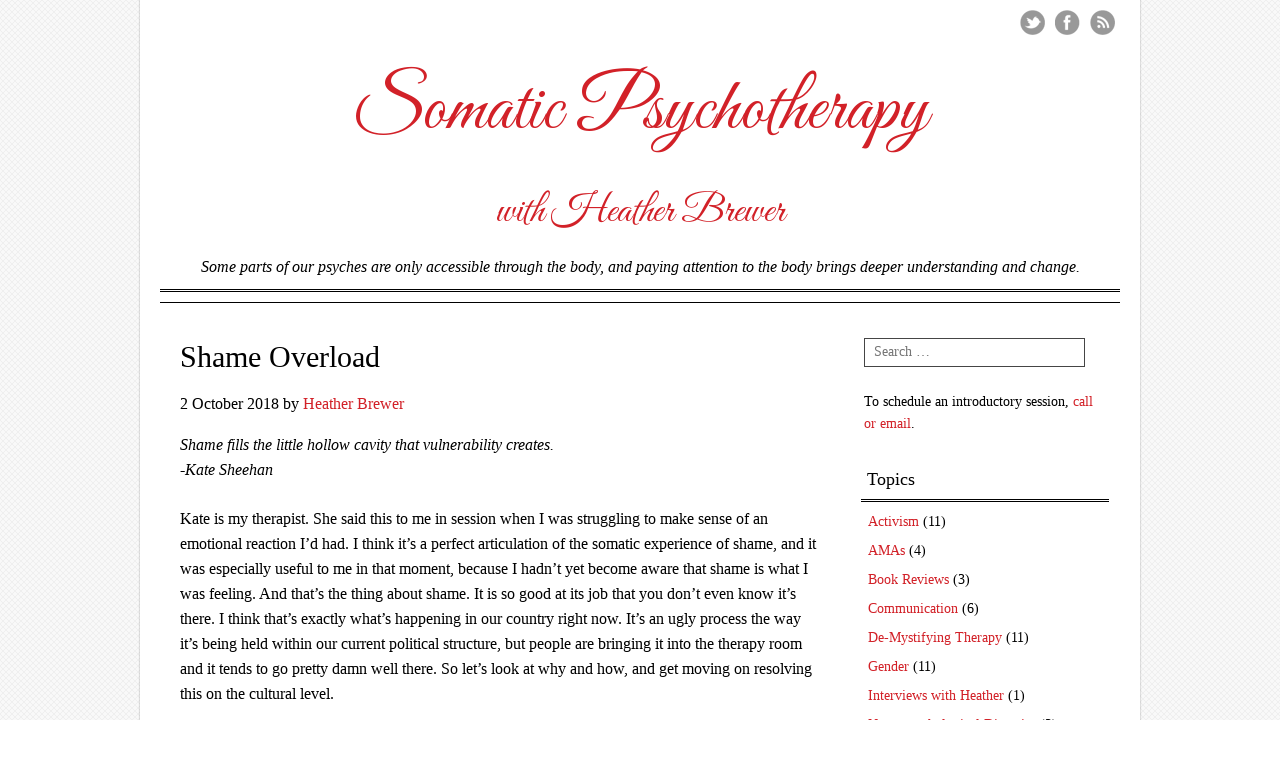

--- FILE ---
content_type: text/html; charset=UTF-8
request_url: https://heatherbrewermft.com/blog/?p=1267
body_size: 37462
content:
<!DOCTYPE html>
<html lang="en-US">
<head>
<meta charset="UTF-8" />
<meta name="viewport" content="width=device-width, user-scalable=no, initial-scale=1.0, minimum-scale=1.0, maximum-scale=1.0">
<meta property="og:image" content="http://heatherbrewermft.com/heather_logo.png" />
<title>Shame Overload | Somatic Psychotherapy</title>
<link rel="profile" href="http://gmpg.org/xfn/11" />
<link rel="pingback" href="https://heatherbrewermft.com/blog/xmlrpc.php" />
<!--[if lt IE 9]>
<script src="https://heatherbrewermft.com/blog/wp-content/themes/mon-cahier/js/html5.js" type="text/javascript"></script>
<![endif]-->

<link rel='dns-prefetch' href='//fonts.googleapis.com' />
<link rel='dns-prefetch' href='//s.w.org' />
<link rel="alternate" type="application/rss+xml" title="Somatic Psychotherapy &raquo; Feed" href="https://heatherbrewermft.com/blog/?feed=rss2" />
<link rel="alternate" type="application/rss+xml" title="Somatic Psychotherapy &raquo; Comments Feed" href="https://heatherbrewermft.com/blog/?feed=comments-rss2" />
<link rel="alternate" type="application/rss+xml" title="Somatic Psychotherapy &raquo; Shame Overload Comments Feed" href="https://heatherbrewermft.com/blog/?feed=rss2&#038;p=1267" />
		<script type="text/javascript">
			window._wpemojiSettings = {"baseUrl":"https:\/\/s.w.org\/images\/core\/emoji\/12.0.0-1\/72x72\/","ext":".png","svgUrl":"https:\/\/s.w.org\/images\/core\/emoji\/12.0.0-1\/svg\/","svgExt":".svg","source":{"concatemoji":"https:\/\/heatherbrewermft.com\/blog\/wp-includes\/js\/wp-emoji-release.min.js?ver=5.3.2"}};
			!function(e,a,t){var r,n,o,i,p=a.createElement("canvas"),s=p.getContext&&p.getContext("2d");function c(e,t){var a=String.fromCharCode;s.clearRect(0,0,p.width,p.height),s.fillText(a.apply(this,e),0,0);var r=p.toDataURL();return s.clearRect(0,0,p.width,p.height),s.fillText(a.apply(this,t),0,0),r===p.toDataURL()}function l(e){if(!s||!s.fillText)return!1;switch(s.textBaseline="top",s.font="600 32px Arial",e){case"flag":return!c([127987,65039,8205,9895,65039],[127987,65039,8203,9895,65039])&&(!c([55356,56826,55356,56819],[55356,56826,8203,55356,56819])&&!c([55356,57332,56128,56423,56128,56418,56128,56421,56128,56430,56128,56423,56128,56447],[55356,57332,8203,56128,56423,8203,56128,56418,8203,56128,56421,8203,56128,56430,8203,56128,56423,8203,56128,56447]));case"emoji":return!c([55357,56424,55356,57342,8205,55358,56605,8205,55357,56424,55356,57340],[55357,56424,55356,57342,8203,55358,56605,8203,55357,56424,55356,57340])}return!1}function d(e){var t=a.createElement("script");t.src=e,t.defer=t.type="text/javascript",a.getElementsByTagName("head")[0].appendChild(t)}for(i=Array("flag","emoji"),t.supports={everything:!0,everythingExceptFlag:!0},o=0;o<i.length;o++)t.supports[i[o]]=l(i[o]),t.supports.everything=t.supports.everything&&t.supports[i[o]],"flag"!==i[o]&&(t.supports.everythingExceptFlag=t.supports.everythingExceptFlag&&t.supports[i[o]]);t.supports.everythingExceptFlag=t.supports.everythingExceptFlag&&!t.supports.flag,t.DOMReady=!1,t.readyCallback=function(){t.DOMReady=!0},t.supports.everything||(n=function(){t.readyCallback()},a.addEventListener?(a.addEventListener("DOMContentLoaded",n,!1),e.addEventListener("load",n,!1)):(e.attachEvent("onload",n),a.attachEvent("onreadystatechange",function(){"complete"===a.readyState&&t.readyCallback()})),(r=t.source||{}).concatemoji?d(r.concatemoji):r.wpemoji&&r.twemoji&&(d(r.twemoji),d(r.wpemoji)))}(window,document,window._wpemojiSettings);
		</script>
		<style type="text/css">
img.wp-smiley,
img.emoji {
	display: inline !important;
	border: none !important;
	box-shadow: none !important;
	height: 1em !important;
	width: 1em !important;
	margin: 0 .07em !important;
	vertical-align: -0.1em !important;
	background: none !important;
	padding: 0 !important;
}
</style>
	<link rel='stylesheet' id='wp-block-library-css'  href='https://heatherbrewermft.com/blog/wp-includes/css/dist/block-library/style.min.css?ver=5.3.2' type='text/css' media='all' />
<link rel='stylesheet' id='style-css'  href='https://heatherbrewermft.com/blog/wp-content/themes/mon-cahier/style.css?ver=5.3.2' type='text/css' media='all' />
<link rel='stylesheet' id='googleFonts-css'  href='https://fonts.googleapis.com/css?family=Cutive%7CReenie+Beanie%7CGreat+Vibes&#038;ver=5.3.2' type='text/css' media='all' />
<script type='text/javascript' src='https://heatherbrewermft.com/blog/wp-includes/js/jquery/jquery.js?ver=1.12.4-wp'></script>
<script type='text/javascript' src='https://heatherbrewermft.com/blog/wp-includes/js/jquery/jquery-migrate.min.js?ver=1.4.1'></script>
<link rel='https://api.w.org/' href='https://heatherbrewermft.com/blog/index.php?rest_route=/' />
<link rel="EditURI" type="application/rsd+xml" title="RSD" href="https://heatherbrewermft.com/blog/xmlrpc.php?rsd" />
<link rel="wlwmanifest" type="application/wlwmanifest+xml" href="https://heatherbrewermft.com/blog/wp-includes/wlwmanifest.xml" /> 
<link rel='prev' title='Jordan Hardin on &#8220;Sacred Masculinity&#8221;' href='https://heatherbrewermft.com/blog/?p=1061' />
<link rel='next' title='Feminist Lessons from &#8220;The Craft&#8221;' href='https://heatherbrewermft.com/blog/?p=884' />
<meta name="generator" content="WordPress 5.3.2" />
<link rel="canonical" href="https://heatherbrewermft.com/blog/?p=1267" />
<link rel='shortlink' href='https://heatherbrewermft.com/blog/?p=1267' />
<link rel="alternate" type="application/json+oembed" href="https://heatherbrewermft.com/blog/index.php?rest_route=%2Foembed%2F1.0%2Fembed&#038;url=https%3A%2F%2Fheatherbrewermft.com%2Fblog%2F%3Fp%3D1267" />
<link rel="alternate" type="text/xml+oembed" href="https://heatherbrewermft.com/blog/index.php?rest_route=%2Foembed%2F1.0%2Fembed&#038;url=https%3A%2F%2Fheatherbrewermft.com%2Fblog%2F%3Fp%3D1267&#038;format=xml" />
<link rel="stylesheet" type="text/css" href="https://heatherbrewermft.com/blog/wp-content/plugins/wp-recaptcha/recaptcha.css" />		<style>
			a {color: }
			a:hover {color: }
		</style>		
	<style type="text/css" id="custom-background-css">
body.custom-background { background-image: url("https://heatherbrewermft.com/blog/wp-content/themes/mon-cahier/images/grid.png"); background-position: left top; background-size: auto; background-repeat: repeat; background-attachment: scroll; }
</style>
	</head>

<body class="post-template-default single single-post postid-1267 single-format-standard custom-background">
<div id="page" class="hfeed site">
		<header id="masthead" class="site-header" role="banner">
		<hgroup class="site-intro">
			<h1 class="site-title"><a href="https://heatherbrewermft.com/blog/" title="Somatic Psychotherapy" rel="home">Somatic Psychotherapy</a></h1>
			<h2 class="site-subtitle">with Heather Brewer</h2>
			<h2 class="site-description">Some parts of our psyches are only accessible through the body, and paying attention to the body brings deeper understanding and change.</h2>
		</hgroup>
		
		<!-- if there's a header image, let's display it here -->

		
		<nav role="navigation" class="site-navigation main-navigation">
			<h1 class="assistive-text">Topics &#9776</h1>
			<div class="assistive-text skip-link"><a href="#content" title="Skip to content">Skip to content</a></div>
			<div class="menu-topics-container"><ul id="menu-topics" class="menu"><li id="menu-item-905" class="menu-item menu-item-type-taxonomy menu-item-object-category current-post-ancestor current-menu-parent current-post-parent menu-item-905"><a href="https://heatherbrewermft.com/blog/?cat=195">Activism</a></li>
<li id="menu-item-906" class="menu-item menu-item-type-taxonomy menu-item-object-category menu-item-906"><a href="https://heatherbrewermft.com/blog/?cat=153">AMAs</a></li>
<li id="menu-item-908" class="menu-item menu-item-type-taxonomy menu-item-object-category menu-item-908"><a href="https://heatherbrewermft.com/blog/?cat=72">Book Reviews</a></li>
<li id="menu-item-909" class="menu-item menu-item-type-taxonomy menu-item-object-category menu-item-909"><a href="https://heatherbrewermft.com/blog/?cat=237">Communication</a></li>
<li id="menu-item-910" class="menu-item menu-item-type-taxonomy menu-item-object-category menu-item-910"><a href="https://heatherbrewermft.com/blog/?cat=71">Gender</a></li>
<li id="menu-item-912" class="menu-item menu-item-type-taxonomy menu-item-object-category menu-item-912"><a href="https://heatherbrewermft.com/blog/?cat=194">Neuropsychological Diversity</a></li>
<li id="menu-item-915" class="menu-item menu-item-type-taxonomy menu-item-object-category menu-item-915"><a href="https://heatherbrewermft.com/blog/?cat=135">Resources for Therapists</a></li>
<li id="menu-item-916" class="menu-item menu-item-type-taxonomy menu-item-object-category menu-item-916"><a href="https://heatherbrewermft.com/blog/?cat=70">Sex</a></li>
<li id="menu-item-918" class="menu-item menu-item-type-taxonomy menu-item-object-category menu-item-918"><a href="https://heatherbrewermft.com/blog/?cat=154">Sexual Diversity Interviews</a></li>
<li id="menu-item-920" class="menu-item menu-item-type-taxonomy menu-item-object-category menu-item-920"><a href="https://heatherbrewermft.com/blog/?cat=73">Science and Research</a></li>
<li id="menu-item-922" class="menu-item menu-item-type-taxonomy menu-item-object-category current-post-ancestor current-menu-parent current-post-parent menu-item-922"><a href="https://heatherbrewermft.com/blog/?cat=136">Therapy in the Media</a></li>
<li id="menu-item-923" class="menu-item menu-item-type-taxonomy menu-item-object-category menu-item-923"><a href="https://heatherbrewermft.com/blog/?cat=1">Uncategorized</a></li>
</ul></div>		</nav>
		
	 
	 <ul class="social-media">
							<li><a href="https://twitter.com/heatherbrewerma" class="twitter">Twitter</a></li>
			
							<li><a href="https://www.facebook.com/Heather-Brewer-MA-269052636499993/" class="facebook">Facebook</a></li>
						
						
						
						
						
			
						
						
						
						
						
			
							<li><a href="https://heatherbrewermft.com/blog/?feed=rss2" class="rss">RSS Feed</a></li>
					</ul><!-- #social-icons-->
				
	</header><!-- #masthead .site-header -->

	<div id="main">

		<div id="primary" class="site-content">
			<div id="content" role="main">

			
				
<article id="post-1267" class="post-1267 post type-post status-publish format-standard hentry category-activism category-de-mystifying-therapy category-therapy-in-the-media tag-audre-lorde tag-brene-brown tag-emotional-safety tag-guilt-and-shame tag-james-baldwin tag-mental-health tag-mental-health-awareness tag-mental-health-literacy tag-metoo tag-metoo-movement tag-patriarchy tag-psychotherapy tag-rape tag-rape-culture tag-resources-for-survivors tag-sexual-abuse tag-sexual-assault tag-sexual-healthy tag-sexual-issues tag-sexual-problems tag-shame tag-survivors tag-taboo tag-taboos tag-therapy tag-vulnerability">
	<header class="entry-header">
		
					<h1 class="entry-title">Shame Overload</h1>
				
		<div class="entrymeta">
			<time class="entry-date updated" datetime="2018-10-02T03:24:47-07:00" pubdate>2 October 2018</time><span class="byline"> by <span class="author vcard"><a class="url fn n" href="https://heatherbrewermft.com/blog/?author=1" title="View all posts by Heather Brewer" rel="author">Heather Brewer</a></span></span>		</div><!-- .entry-meta -->
	</header><!-- .entry-header -->

	<div class="entry-content">
		<p><em>Shame fills the little hollow cavity that vulnerability creates.</em><br />
<em> -Kate Sheehan</em></p>
<p>Kate is my therapist. She said this to me in session when I was struggling to make sense of an emotional reaction I&#8217;d had. I think it&#8217;s a perfect articulation of the somatic experience of shame, and it was especially useful to me in that moment, because I hadn&#8217;t yet become aware that shame is what I was feeling. And that&#8217;s the thing about shame. It is so good at its job that you don&#8217;t even know it&#8217;s there. I think that&#8217;s exactly what&#8217;s happening in our country right now. It&#8217;s an ugly process the way it&#8217;s being held within our current political structure, but people are bringing it into the therapy room and it tends to go pretty damn well there. So let&#8217;s look at why and how, and get moving on resolving this on the cultural level.</p>
<p>Let&#8217;s begin by giving shame a face so that we can keep our eyes right on it, which is what shame both hates and needs. Shame is extreme discomfort caused by the feeling of not being ok with oneself. This discomfort stems from a chasm between how a person is seeing themselves or believing themselves to be seen, and how they believe they are supposed to be according to their own standards or societal ones. I often go to the words of Brené Brown for guidance here, and her distinction between guilt and shame is particularly handy: where guilt is &#8220;I did something bad,&#8221; shame is, &#8220;I am bad.&#8221; Somatically-speaking, it is the desire to hide when feeling more than a tolerable amount of discomfort with being seen. When we feel shame, we are often motivated to hide at any cost- sometimes literally, sometimes behind thoughts and words. Most painful and most insidious is that shame can be so good at getting us to hide that we will sometimes hide from ourselves. Typing #metoo into the town hall that is social media has been a way to bring ourselves back out into the light, and into the light we are bringing the shame that forced us into darkness. That affords us an incredible opportunity to face and dispel toxicity. But the gravity around shame is strong.</p>
<p>Allow me to disclaim right here that this article does not contain anything graphic, but I am going to discuss various aspects of sexual trauma and that alone can evoke difficult sensations and emotions. Please go slow in reading, and use your intuition to take care of yourself in what ever way you might need. What I&#8217;ll be focused on here is the role shame is playing within the #MeToo Movement and how to manage shame outside of the therapy setting, because we are struggling like crazy with resolving our collective experience of it. And thank goodness, because we are long, long overdue.</p>
<p>Brown writes that &#8220;shame gets it power from being unspeakable.&#8221; I would bet that that&#8217;s hugely why it&#8217;s taken us so long to begin to look at these topics that evoke so much shame, and why we&#8217;re having such a wretched time with it. Working with shame means regularly walking the line between tolerability and traumatization. That is exactly why trauma work requires a trained and practiced professional. And yet here we are having to work it out within our social-political structure.</p>
<p>So let&#8217;s get into what shame needs. In the therapeutic setting, shame surfaces the most often around intimacy and sexuality, and especially around sexual or physical trauma. This is because the body and its contact with others is the most potent medium through which we experience ourselves and the world. When these experiences go poorly, especially if they go poorly many times and/or are traumatic enough, shame begins to take up space within them. If we are quite young when these difficult or traumatic experiences happen, shame is particularly likely to rush in as a way to protect us. It is, in fact, a penultimate resort- the last stop before dissociating entirely. Sometimes it simply becomes a launching pad into exactly that. We can&#8217;t avoid feeling, but we can avoid feeling what we&#8217;re feeling. It&#8217;s a brilliant mechanism when we have nothing else at our disposal, and the protective part is something to keep. The work is in replacing shame with other forms of protection, so that feeling can become safe again.</p>
<p>In somatic work, we work directly with the experience of being seen in the literal sense. When in the therapy space a client and I are onto shame and its sneaky little game, we begin to look at the nature of our eye contact, at how much space is between us in the room, whether I&#8217;m facing them directly or I&#8217;m at an angle, what sort of physical contact might be helpful, if any- all these ways in which we can contact each other in the room. What we&#8217;re doing is finding out together what&#8217;s needed in order to have safe, comfortable, authentic connection, which is the antidote to shame. From there we continue to practice listening and responding to the body as we work to stay in contact with ourselves and each other.</p>
<p>Let&#8217;s deepen this a bit further with an example of how shame typically shows up around sexuality, since it&#8217;s sexual content we&#8217;re dealing with in our cultural struggle right now. In the therapy room, the experience usually goes something like this: a person realizes that naming something sexual is necessary within what we&#8217;re exploring (that is in itself a feat to be celebrated since shame will keep us quiet for a long time). This might be a fantasy or desire, a masturbatory habit, a frightening encounter, or even just a casual remark with sexual content. Even if there&#8217;s conscious awareness of how it could help, the disclosure might be followed by sensations of shame. Shame needs no invitation from us. So a person might begin to feel things like: a sinking sensation, pressure in the chest, closing one&#8217;s eyes, covering the face, feeling cold, feeling numb, feeling floaty or fuzzy, feeling confused. These sensations overlap heavily with the symptoms of dissociation, and that makes sense, right? Shame is about hiding, and dissociating is a very effective way to hide by hiding from what you&#8217;re feeling. For that same reason, anger has a high chance of surfacing in this space. It will sometimes surface when shame is being evoked, and sometimes it will rush in to replace the experience of shame after it&#8217;s begun to be felt. Feeling angry is especially common for people who were raised not to show any vulnerability. They don&#8217;t know what to do the feeling when it surfaces, so they feel angry at whoever or whatever made them aware of feeling it. I find it really helpful to know how common this is, because it helps me to respond appropriately. Let&#8217;s spend another moment on that.</p>
<p>One of the aspects of shame that seems to me to be the least understood is that it will surface entirely on its own. It doesn&#8217;t need to be drawn out or added to. Because it&#8217;s a protective mechanism of the autonomic nervous system, it pops up automatically. So what&#8217;s needed most for the experience of shame to become useful is for it to be safe to become vulnerable. I like to think of shame, and guilt too, like an alarm bell; it lets us know that there&#8217;s something to pay attention to. The struggle almost always comes in the response. We have to know how to pay the right sort of attention to shame to create a proper holding environment for resolving what ever is being highlighted by the shame. This is exactly what makes it so incredible when a person who has been a victim of sexual violence is able to speak up for themselves despite a high likelihood of being shamed. They are doing for themselves in that moment something that very few of us can do: create the space to be vulnerable, open up our chests, and keep them open by shrouding them with respect, kindness, and acceptance as we are pummeled with anything but.</p>
<p>I wanted to get this piece of writing out and into your inboxes and feeds, so I&#8217;m publishing it in its current form. I keep starting into other components of this dynamic we have around shame, but it&#8217;s getting too big for one article. I know what that drive is in me, which also motivates me to stop here for now: I want to help you create a safe holding space for yourself right this very moment, so that you can get on with the beautiful experience of being free to feel. But shame can&#8217;t be rushed out the door too quickly, or it comes back louder. The work is only done well at a steady pace. So I&#8217;ll keep at it and give you more pieces as soon as I am able to paint them, but I&#8217;ll leave you with the name of one particular portrait.</p>
<p>It is incredibly important to this process that we end the stigma around mental health, which contributes to the perpetuation of a hierarchical structure. Right now we&#8217;re working with an especially ugly version of patriarchy, but any hierarchical structure is problematic unless (or probably even if) we know how to be truly fair with anyone who we encounter. And this is not to diminish the agonizingly harmful effects of Patriarchy in itself; the problem is cyclical. Patriarchy perpetuates mental illness and the failure to address mental illness serves to maintain Patriarchal structures. If you want to dive further into understanding this in its complexity, I highly recommend the writing of James Baldwin, Audre Lorde, and Laurie Penny. They will show you how necessary it is to understand not just basic but complex principles of psychology and sociology. Low emotional intelligence is a severe hindrance to critical thinking. I happen to believe that emotional intelligence should be a core curriculum subject beginning in the first grade. Naturally there are many people out there teaching children how to notice and make use of their sensations and emotions. Yet what we&#8217;re seeing right now is in part an effect of a collectively low ability to address our intrapsychic worlds, so we know that we have to keep working at this. It&#8217;s a skill that needs to be more widespread and practiced far earlier in life, so as you move back out into the world after reading this, know that you can have an immediate, steady impact on all of this by being a proponent of mental health literacy.</p>
			</div><!-- .entry-content -->
	<footer class="entry-meta">
		<p>
						<span class="cat-links">
				Posted in:  <a href="https://heatherbrewermft.com/blog/?cat=195" rel="category">Activism</a>, <a href="https://heatherbrewermft.com/blog/?cat=409" rel="category">De-Mystifying Therapy</a>, <a href="https://heatherbrewermft.com/blog/?cat=136" rel="category">Therapy in the Media</a>			</span>
			<span class="sep"> | </span>
			
						<span class="tag-links">
				Tagged: <a href="https://heatherbrewermft.com/blog/?tag=audre-lorde" rel="tag">audre lorde</a>, <a href="https://heatherbrewermft.com/blog/?tag=brene-brown" rel="tag">brene brown</a>, <a href="https://heatherbrewermft.com/blog/?tag=emotional-safety" rel="tag">emotional safety</a>, <a href="https://heatherbrewermft.com/blog/?tag=guilt-and-shame" rel="tag">guilt and shame</a>, <a href="https://heatherbrewermft.com/blog/?tag=james-baldwin" rel="tag">james baldwin</a>, <a href="https://heatherbrewermft.com/blog/?tag=mental-health" rel="tag">mental health</a>, <a href="https://heatherbrewermft.com/blog/?tag=mental-health-awareness" rel="tag">mental health awareness</a>, <a href="https://heatherbrewermft.com/blog/?tag=mental-health-literacy" rel="tag">mental health literacy</a>, <a href="https://heatherbrewermft.com/blog/?tag=metoo" rel="tag">metoo</a>, <a href="https://heatherbrewermft.com/blog/?tag=metoo-movement" rel="tag">metoo movement</a>, <a href="https://heatherbrewermft.com/blog/?tag=patriarchy" rel="tag">patriarchy</a>, <a href="https://heatherbrewermft.com/blog/?tag=psychotherapy" rel="tag">psychotherapy</a>, <a href="https://heatherbrewermft.com/blog/?tag=rape" rel="tag">rape</a>, <a href="https://heatherbrewermft.com/blog/?tag=rape-culture" rel="tag">rape culture</a>, <a href="https://heatherbrewermft.com/blog/?tag=resources-for-survivors" rel="tag">resources for survivors</a>, <a href="https://heatherbrewermft.com/blog/?tag=sexual-abuse" rel="tag">sexual abuse</a>, <a href="https://heatherbrewermft.com/blog/?tag=sexual-assault" rel="tag">sexual assault</a>, <a href="https://heatherbrewermft.com/blog/?tag=sexual-healthy" rel="tag">sexual healthy</a>, <a href="https://heatherbrewermft.com/blog/?tag=sexual-issues" rel="tag">sexual issues</a>, <a href="https://heatherbrewermft.com/blog/?tag=sexual-problems" rel="tag">sexual problems</a>, <a href="https://heatherbrewermft.com/blog/?tag=shame" rel="tag">shame</a>, <a href="https://heatherbrewermft.com/blog/?tag=survivors" rel="tag">survivors</a>, <a href="https://heatherbrewermft.com/blog/?tag=taboo" rel="tag">taboo</a>, <a href="https://heatherbrewermft.com/blog/?tag=taboos" rel="tag">taboos</a>, <a href="https://heatherbrewermft.com/blog/?tag=therapy" rel="tag">therapy</a>, <a href="https://heatherbrewermft.com/blog/?tag=vulnerability" rel="tag">vulnerability</a>			</span>
			
				</p>
	</footer><!-- #entry-meta -->

</article><!-- #post-1267 -->
					<nav role="navigation" id="nav-below" class="site-navigation post-navigation">
		<h1 class="assistive-text">Post navigation</h1>

	
		<div class="nav-previous"><a href="https://heatherbrewermft.com/blog/?p=1061" rel="prev"><span class="meta-nav">&larr;</span> Jordan Hardin on &#8220;Sacred Masculinity&#8221;</a></div>		<div class="nav-next"><a href="https://heatherbrewermft.com/blog/?p=884" rel="next">Feminist Lessons from &#8220;The Craft&#8221; <span class="meta-nav">&rarr;</span></a></div>
	
	</nav><!-- #nav-below -->
	
					<div id="comments" class="comments-area">
	
	
	
	
		<div id="respond" class="comment-respond">
		<h3 id="reply-title" class="comment-reply-title">Leave a Reply <small><a rel="nofollow" id="cancel-comment-reply-link" href="/blog/?p=1267#respond" style="display:none;">Cancel reply</a></small></h3><form action="https://heatherbrewermft.com/blog/wp-comments-post.php" method="post" id="commentform" class="comment-form"><p class="comment-notes"><span id="email-notes">Your email address will not be published.</span> Required fields are marked <span class="required">*</span></p><p class="comment-form-comment"><label for="comment">Comment</label> <textarea id="comment" name="comment" cols="45" rows="8" maxlength="65525" required="required"></textarea></p><p class="comment-form-author"><label for="author">Name <span class="required">*</span></label> <input id="author" name="author" type="text" value="" size="30" maxlength="245" required='required' /></p>
<p class="comment-form-email"><label for="email">Email <span class="required">*</span></label> <input id="email" name="email" type="text" value="" size="30" maxlength="100" aria-describedby="email-notes" required='required' /></p>
<p class="comment-form-url"><label for="url">Website</label> <input id="url" name="url" type="text" value="" size="30" maxlength="200" /></p>
<p class="comment-form-cookies-consent"><input id="wp-comment-cookies-consent" name="wp-comment-cookies-consent" type="checkbox" value="yes" /> <label for="wp-comment-cookies-consent">Save my name, email, and website in this browser for the next time I comment.</label></p>
<p class="form-submit"><input name="submit" type="submit" id="submit" class="submit" value="Post Comment" /> <input type='hidden' name='comment_post_ID' value='1267' id='comment_post_ID' />
<input type='hidden' name='comment_parent' id='comment_parent' value='0' />
</p><p style="display: none;"><input type="hidden" id="akismet_comment_nonce" name="akismet_comment_nonce" value="1dd727fa26" /></p>                <script type='text/javascript'>
                    var RecaptchaOptions = { theme : 'red', lang : 'en' , tabindex : 5 };
                </script><script type="text/javascript" src="https://www.google.com/recaptcha/api/challenge?k=6LfyCMsSAAAAAG5hsyBnl8XKbQBQcsk0ggbafGkU"></script>

	<noscript>
  		<iframe src="https://www.google.com/recaptcha/api/noscript?k=6LfyCMsSAAAAAG5hsyBnl8XKbQBQcsk0ggbafGkU" height="300" width="500" frameborder="0"></iframe><br/>
  		<textarea name="recaptcha_challenge_field" rows="3" cols="40"></textarea>
  		<input type="hidden" name="recaptcha_response_field" value="manual_challenge"/>
	</noscript>                        <div id="recaptcha-submit-btn-area">&nbsp;</div>
                        <noscript>
                         <style type='text/css'>#submit {display:none;}</style>
                         <input name="submit" type="submit" id="submit-alt" tabindex="6" value="Submit Comment"/> 
                        </noscript><p style="display: none;"><input type="hidden" id="ak_js" name="ak_js" value="185"/></p></form>	</div><!-- #respond -->
	
</div><!-- #comments .comments-area -->

			
			</div><!-- #content -->
		</div><!-- #primary .site-content -->

		<div id="secondary" class="widget-area" role="complementary">
						<aside id="search-3" class="widget widget_search">	<form method="get" id="searchform" action="https://heatherbrewermft.com/blog/" role="search">
		<label for="s" class="assistive-text">Search</label>
		<input type="text" class="field" name="s" id="s" placeholder="Search &hellip;" />
		<input type="submit" class="submit" name="submit" id="searchsubmit" value="Search" />
	</form>
</aside><aside id="text-3" class="widget widget_text">			<div class="textwidget">To schedule an introductory session, <a href="http://heatherbrewermft.com/Contact.html" style="color:#d22128; text-decoration:none;">call or email</a>.
</div>
		</aside><aside id="categories-3" class="widget widget_categories"><h1 class="widget-title">Topics</h1>		<ul>
				<li class="cat-item cat-item-195"><a href="https://heatherbrewermft.com/blog/?cat=195">Activism</a> (11)
</li>
	<li class="cat-item cat-item-153"><a href="https://heatherbrewermft.com/blog/?cat=153">AMAs</a> (4)
</li>
	<li class="cat-item cat-item-72"><a href="https://heatherbrewermft.com/blog/?cat=72">Book Reviews</a> (3)
</li>
	<li class="cat-item cat-item-237"><a href="https://heatherbrewermft.com/blog/?cat=237">Communication</a> (6)
</li>
	<li class="cat-item cat-item-409"><a href="https://heatherbrewermft.com/blog/?cat=409">De-Mystifying Therapy</a> (11)
</li>
	<li class="cat-item cat-item-71"><a href="https://heatherbrewermft.com/blog/?cat=71">Gender</a> (11)
</li>
	<li class="cat-item cat-item-411"><a href="https://heatherbrewermft.com/blog/?cat=411">Interviews with Heather</a> (1)
</li>
	<li class="cat-item cat-item-194"><a href="https://heatherbrewermft.com/blog/?cat=194">Neuropsychological Diversity</a> (3)
</li>
	<li class="cat-item cat-item-135"><a href="https://heatherbrewermft.com/blog/?cat=135">Resources for Therapists</a> (8)
</li>
	<li class="cat-item cat-item-410"><a href="https://heatherbrewermft.com/blog/?cat=410">Sacred Masculinity Interviews</a> (9)
</li>
	<li class="cat-item cat-item-73"><a href="https://heatherbrewermft.com/blog/?cat=73">Science and Research</a> (11)
</li>
	<li class="cat-item cat-item-412"><a href="https://heatherbrewermft.com/blog/?cat=412">Self-Care</a> (4)
</li>
	<li class="cat-item cat-item-70"><a href="https://heatherbrewermft.com/blog/?cat=70">Sex</a> (14)
</li>
	<li class="cat-item cat-item-154"><a href="https://heatherbrewermft.com/blog/?cat=154">Sexual Diversity Interviews</a> (5)
</li>
	<li class="cat-item cat-item-136"><a href="https://heatherbrewermft.com/blog/?cat=136">Therapy in the Media</a> (5)
</li>
	<li class="cat-item cat-item-1"><a href="https://heatherbrewermft.com/blog/?cat=1">Uncategorized</a> (1)
</li>
		</ul>
			</aside><aside id="archives-3" class="widget widget_archive"><h1 class="widget-title">Archive</h1>		<ul>
				<li><a href='https://heatherbrewermft.com/blog/?m=202403'>March 2024</a>&nbsp;(1)</li>
	<li><a href='https://heatherbrewermft.com/blog/?m=201903'>March 2019</a>&nbsp;(1)</li>
	<li><a href='https://heatherbrewermft.com/blog/?m=201811'>November 2018</a>&nbsp;(1)</li>
	<li><a href='https://heatherbrewermft.com/blog/?m=201810'>October 2018</a>&nbsp;(2)</li>
	<li><a href='https://heatherbrewermft.com/blog/?m=201808'>August 2018</a>&nbsp;(1)</li>
	<li><a href='https://heatherbrewermft.com/blog/?m=201806'>June 2018</a>&nbsp;(1)</li>
	<li><a href='https://heatherbrewermft.com/blog/?m=201805'>May 2018</a>&nbsp;(1)</li>
	<li><a href='https://heatherbrewermft.com/blog/?m=201804'>April 2018</a>&nbsp;(2)</li>
	<li><a href='https://heatherbrewermft.com/blog/?m=201803'>March 2018</a>&nbsp;(2)</li>
	<li><a href='https://heatherbrewermft.com/blog/?m=201802'>February 2018</a>&nbsp;(2)</li>
	<li><a href='https://heatherbrewermft.com/blog/?m=201801'>January 2018</a>&nbsp;(1)</li>
	<li><a href='https://heatherbrewermft.com/blog/?m=201711'>November 2017</a>&nbsp;(1)</li>
	<li><a href='https://heatherbrewermft.com/blog/?m=201710'>October 2017</a>&nbsp;(1)</li>
	<li><a href='https://heatherbrewermft.com/blog/?m=201708'>August 2017</a>&nbsp;(3)</li>
	<li><a href='https://heatherbrewermft.com/blog/?m=201705'>May 2017</a>&nbsp;(1)</li>
	<li><a href='https://heatherbrewermft.com/blog/?m=201702'>February 2017</a>&nbsp;(1)</li>
	<li><a href='https://heatherbrewermft.com/blog/?m=201611'>November 2016</a>&nbsp;(2)</li>
	<li><a href='https://heatherbrewermft.com/blog/?m=201606'>June 2016</a>&nbsp;(1)</li>
	<li><a href='https://heatherbrewermft.com/blog/?m=201605'>May 2016</a>&nbsp;(2)</li>
	<li><a href='https://heatherbrewermft.com/blog/?m=201602'>February 2016</a>&nbsp;(1)</li>
	<li><a href='https://heatherbrewermft.com/blog/?m=201601'>January 2016</a>&nbsp;(1)</li>
	<li><a href='https://heatherbrewermft.com/blog/?m=201510'>October 2015</a>&nbsp;(1)</li>
	<li><a href='https://heatherbrewermft.com/blog/?m=201509'>September 2015</a>&nbsp;(1)</li>
	<li><a href='https://heatherbrewermft.com/blog/?m=201508'>August 2015</a>&nbsp;(1)</li>
	<li><a href='https://heatherbrewermft.com/blog/?m=201506'>June 2015</a>&nbsp;(1)</li>
	<li><a href='https://heatherbrewermft.com/blog/?m=201505'>May 2015</a>&nbsp;(2)</li>
	<li><a href='https://heatherbrewermft.com/blog/?m=201504'>April 2015</a>&nbsp;(2)</li>
	<li><a href='https://heatherbrewermft.com/blog/?m=201503'>March 2015</a>&nbsp;(2)</li>
	<li><a href='https://heatherbrewermft.com/blog/?m=201502'>February 2015</a>&nbsp;(2)</li>
	<li><a href='https://heatherbrewermft.com/blog/?m=201501'>January 2015</a>&nbsp;(1)</li>
	<li><a href='https://heatherbrewermft.com/blog/?m=201411'>November 2014</a>&nbsp;(2)</li>
	<li><a href='https://heatherbrewermft.com/blog/?m=201410'>October 2014</a>&nbsp;(1)</li>
	<li><a href='https://heatherbrewermft.com/blog/?m=201406'>June 2014</a>&nbsp;(1)</li>
	<li><a href='https://heatherbrewermft.com/blog/?m=201404'>April 2014</a>&nbsp;(2)</li>
	<li><a href='https://heatherbrewermft.com/blog/?m=201403'>March 2014</a>&nbsp;(2)</li>
	<li><a href='https://heatherbrewermft.com/blog/?m=201402'>February 2014</a>&nbsp;(1)</li>
	<li><a href='https://heatherbrewermft.com/blog/?m=201401'>January 2014</a>&nbsp;(5)</li>
	<li><a href='https://heatherbrewermft.com/blog/?m=201311'>November 2013</a>&nbsp;(1)</li>
	<li><a href='https://heatherbrewermft.com/blog/?m=201307'>July 2013</a>&nbsp;(1)</li>
	<li><a href='https://heatherbrewermft.com/blog/?m=201206'>June 2012</a>&nbsp;(1)</li>
	<li><a href='https://heatherbrewermft.com/blog/?m=201204'>April 2012</a>&nbsp;(1)</li>
	<li><a href='https://heatherbrewermft.com/blog/?m=201202'>February 2012</a>&nbsp;(1)</li>
	<li><a href='https://heatherbrewermft.com/blog/?m=201110'>October 2011</a>&nbsp;(1)</li>
	<li><a href='https://heatherbrewermft.com/blog/?m=201109'>September 2011</a>&nbsp;(1)</li>
		</ul>
			</aside><aside id="text-4" class="widget widget_text">			<div class="textwidget">Visit Heather's full site at <a href="http://heatherbrewermft.com">www.heatherbrewermft.com</a>.</div>
		</aside>		</div><!-- #secondary .widget-area -->

	</div><!-- #main -->

	<footer id="colophon" class="site-footer" role="contentinfo">
		
		
				
		<div class="site-info">

						
			2026 Somatic Psychotherapy <span class="sep">|</span> Powered by <a href="http://wordpress.org/" title="Semantic Personal Publishing Platform">WordPress</a> <span class="sep">|</span> Theme Mon Cahier by <a href="http://bluelimemedia.com/" title="Bluelime Media">Bluelime Media</a>
			

		</div><!-- .site-info -->
	</footer><!-- .site-footer .site-footer -->
</div><!-- #page .hfeed .site -->

                <script type="text/javascript">
                var sub = document.getElementById('submit');
                document.getElementById('recaptcha-submit-btn-area').appendChild (sub);
                document.getElementById('submit').tabIndex = 6;
                if ( typeof _recaptcha_wordpress_savedcomment != 'undefined') {
                        document.getElementById('comment').value = _recaptcha_wordpress_savedcomment;
                }
                document.getElementById('recaptcha_table').style.direction = 'ltr';
                </script><script type='text/javascript' src='https://heatherbrewermft.com/blog/wp-content/themes/mon-cahier/js/small-menu.js?ver=20120206'></script>
<script type='text/javascript' src='https://heatherbrewermft.com/blog/wp-includes/js/comment-reply.min.js?ver=5.3.2'></script>
<script type='text/javascript' src='https://heatherbrewermft.com/blog/wp-includes/js/wp-embed.min.js?ver=5.3.2'></script>
<script async="async" type='text/javascript' src='https://heatherbrewermft.com/blog/wp-content/plugins/akismet/_inc/form.js?ver=4.1.3'></script>
<script src="//static.getclicky.com/js" type="text/javascript"></script>
<script type="text/javascript">try{ clicky.init(101109458); }catch(e){}</script>
<noscript><p><img alt="Clicky" width="1" height="1" src="//in.getclicky.com/101109458ns.gif" /></p></noscript>
</body>
</html>


--- FILE ---
content_type: text/css
request_url: https://heatherbrewermft.com/blog/wp-content/themes/mon-cahier/style.css?ver=5.3.2
body_size: 23437
content:
/*
Theme Name: Mon Cahier
Theme URI: http://www.bluelimemedia.com/themes/mon-cahier/
Author: Christine Rondeau
Author URI: http://bluelimemedia.com/
Description: Simple, clean, elegant theme. Perfect for maintaining your journal. Features an easy to use theme options section allowing you to link to your various social media sites. Google fonts Cutive and Reenie Beanie are used. Mon Cahier est aussi disponible en Français.

This theme was created using Underscores.me. 
To create your very own theme or learn more please visit <a href="http://underscores.me/">Underscores</a>

Version: 2.7.4
License: GNU General Public License v2.0
License URI: http://www.gnu.org/licenses/gpl-2.0.html
More information: http://codex.wordpress.org/Theme_Review#Licensing

Tags: two-columns, right-sidebar, fluid-layout, custom-menu, editor-style, custom-header, custom-background, threaded-comments, sticky-post, rtl-language-support, black, white, translation-ready

/* =Notes
--------------------------------------------------------------
Please do not edit this file or any other files in this themes. 
Otherwise your work will be overwritten if I make changes and your will be sad, 
or worse, angry. 

Instead, feel free to make a child theme. 
Making a child theme is easy. Here are some tutorials to get you started:
 
- http://codex.wordpress.org/Child_Themes
- http://www.bluelimemedia.com/2012/09/22/mon-cahier-child-theme/

The Child Theme created for the tutorial is available on github
Grab a copy here if you want to use it:
https://github.com/crondeau/Mon-Cahier-Child-Theme

Alternatively, check out Jetpack. 
http://wordpress.org/extend/plugins/jetpack/
Jetpack now comes with a custom CSS editor, which is really easy to use.

/* Reset  
-------------------------------------------------------------- */
html, body, div, span, applet, object, iframe,
h1, h2, h3, h4, h5, h6, p, blockquote, pre,
a, abbr, acronym, address, big, cite, code,
del, dfn, em, font, ins, kbd, q, s, samp,
small, strike, strong, sub, sup, tt, var,
dl, dt, dd, ol, ul, li,
fieldset, form, label, legend,
table, caption, tbody, tfoot, thead, tr, th, td {
	border: 0;
	font-family: inherit;
	font-size: 100%;
	font-style: inherit;
	font-weight: inherit;
	margin: 0;
	outline: 0;
	padding: 0;
	vertical-align: baseline;
}
html {
	font-size: 62.5%; /* Corrects text resizing oddly in IE6/7 when body font-size is set using em units http://clagnut.com/blog/348/#c790 */
	overflow-y: scroll; /* Keeps page centred in all browsers regardless of content height */
	-webkit-text-size-adjust: 100%; /* Prevents iOS text size adjust after orientation change, without disabling user zoom */
	-ms-text-size-adjust: 100%; /* www.456bereastreet.com/archive/201012/controlling_text_size_in_safari_for_ios_without_disabling_user_zoom/ */
}
article, aside, details, figcaption, figure, footer, header, hgroup, nav, section {
	display: block;
}
ol, ul {list-style: none;}
table { /* tables still need 'cellspacing="0"' in the markup */
	border-collapse: separate;
	border-spacing: 0;
}
caption, th, td {
	font-weight: normal;
	text-align: left;
}
blockquote:before, blockquote:after,
q:before, q:after {
	content: "";
}
blockquote, q {
	quotes: "" "";
}
a:focus {outline: thin dotted;}
a:hover,
a:active { /* Improves readability when focused and also mouse hovered in all browsers people.opera.com/patrickl/experiments/keyboard/test */
	outline: 0;
}
a img {border: 0;}


/* =Global
----------------------------------------------- */
body,
button,
input,
select,
textarea {
	color: #000;
	font-family: 'georgia', 'times', serif;
	font-size: 16px; /* pixels are needed for IE 8 and lower :( */
	font-size: 1.6rem; /* Snooka explains font resizing using rem - http://snook.ca/archives/html_and_css/font-size-with-rem */
	line-height: 1.6;
}


/* Headings 
Google fonts are defined and called in functions.php
-------------------------------------------------------*/
h1,h2,h3,h4,h5,h6 {
	clear: both;
	font-family: "Book Antiqua", "URW Palladio L", serif;
	margin: 10px 0;
	font-weight: normal;
}
h1 {
	font-size: 30px; 
	font-size: 3.0rem; 
	margin-top: 0;
}
h2 {
	font-size: 26px; 
	font-size: 2.6rem;
}
h3 {
	font-size: 22px; 
	font-size: 2.2rem;
}
h4, h5, h6 {
	font-size: 16px; 
	font-size: 1.6rem;
}
h1.entry-title a {
	text-decoration: none;
	color: #000;	
}
h1.entry-title a:hover {
	text-decoration: underline;
	color: #000;	
}
a {
	color: #d22128;
	text-decoration: none;
}
a:hover,
a:focus,
a:active{
	color: #ef590a;
}
hr {
	background-color: #454545;
	border: 0;
	height: 1px;
	margin-bottom: 1.5em;
}

/* Text elements */
p {
	margin-bottom: 1.5em;
}
ul, ol {
	margin: 0 0 1.5em 3em;
}
ul {
	list-style: disc;
}
ol {
	list-style: decimal;
}
ul ul, ol ol, ul ol, ol ul {
	margin-bottom: 0;
	margin-left: 1.5em;
}
dt {
	font-weight: bold;
}
dd {
	margin: 0 1.5em 1.5em;
}
b, strong {
	font-weight: bold;
}
dfn, cite, em, i {
	font-style: italic;
}
.format-quote .entry-content p,
.single-format-quote .entry-content p,
blockquote {
	margin: 0 1.5em;
	font-family: 'Reenie Beanie', cursive;
	font-size: 30px;
	font-size: 3.2rem;
	line-height: 1.8;
}
address {
	margin: 0 0 1.5em;
}
pre {
	background: #eee;
	font-family: "Courier 10 Pitch", Courier, monospace;
	font-size: 15px;
	font-size: 1.5rem;
	line-height: 1.6;
	margin-bottom: 1.6em;
	padding: 1.6em;
	overflow: auto;
	max-width: 100%;
}
code, kbd, tt, var {
	font: 15px Monaco, Consolas, "Andale Mono", "DejaVu Sans Mono", monospace;
}
abbr, acronym {
	border-bottom: 1px dotted #666;
	cursor: help;
}
mark, ins {
	background: #fff9c0;
	text-decoration: none;
}
sup,
sub {
	font-size: 75%;
	height: 0;
	line-height: 0;
	position: relative;
	vertical-align: baseline;
}
sup {
	bottom: 1ex;
}
sub {
	top: .5ex;
}
small {
	font-size: 75%;
}
big {
	font-size: 125%;
}
figure {
	margin: 0;
}
table {
	margin: 0 0 1.5em;
	width: 100%;
}
th {
	font-weight: bold;
}
.clear {clear: both;}

/* Image alignment 
-------------------------------*/
img.alignleft, 
img.aligncenter, 
img.alignright {
	padding: 3px;
	border: 1px solid #000;
	margin-top: 1em;
}
.alignleft {
	display: inline;
	float: left;
	margin-right: 1.5em;	
}
.alignright {
	display: inline;
	float: right;
	margin-left: 1.5em;
}
.aligncenter {
	clear: both;
	display: block;
	margin: 1em auto;
}

/* Social Media icons
----------------------- */
.social-media {
	list-style: none;
	position: absolute;
	right: 0px;
	top: -10px;	
}
.social-media li {
	float: left;
	padding: 0 5px;
}
a.twitter { 
	background:transparent url(images/social-media.png) 0px 0 no-repeat;
}
a.facebook {
	background:transparent url(images/social-media.png) -30px 0 no-repeat;
}
a.flickr {
	background:transparent url(images/social-media.png) -60px 0 no-repeat;
}
a.pinterest { 
	background:transparent url(images/social-media.png) -95px 0 no-repeat;
}
a.youtube {
	background:transparent url(images/social-media.png) -130px 0 no-repeat;
}
a.rss {
	background:transparent url(images/social-media.png) -165px 0 no-repeat;
}
a.linkedin {
	background:transparent url(images/social-media.png) -200px 0 no-repeat;
}
a.vimeo {
	background:transparent url(images/social-media.png) -235px 0 no-repeat;
}
a.googleplus {
	background:transparent url(images/social-media.png) -270px 0 no-repeat;
}
a.delicious {
	background:transparent url(images/social-media.png) -305px 0 no-repeat;
}
a.dribble {
	background:transparent url(images/social-media.png) -339px 0 no-repeat;
}
a.github {
	background:transparent url(images/social-media.png) -373px 0 no-repeat;
}
a.tumblr {
	background:transparent url(images/social-media.png) -408px 0 no-repeat;
}
a.instagram {
	background:transparent url(images/social-media.png) -443px 0 no-repeat;
}
.social-media li a {
	display: block;  
	text-indent: -9999px; 
	width: 25px; 
	height: 25px;
	opacity: 0.4;
	filter:alpha(opacity=40); /* For IE8 and earlier */
}
.social-media li a:hover{
	opacity: 1;
	filter:alpha(opacity=100); /* For IE8 and earlier */
}

/* Header
---------------------------------*/
#masthead {
	border-bottom: 1px solid #000;
	display: inline-block;
	position: relative;
	text-align: center;	
	width: 100%;
	z-index: 9999;
}
.site-intro {
	border-bottom: 3px double #000;
}
h1.site-title {
	margin: 1em auto 0 auto;
}
h1.site-title a {
	font-size: 75px;
	font-size: 7.5rem;
	padding-top: 0.5em;
	text-decoration: none;
	color: #d22128;
	font-family: 'Great Vibes';
}
h2.site-subtitle {
	font-size: 40px;
	font-size: 4.0rem;
	text-decoration: none;
	color: #d22128;
	font-family: 'Great Vibes';
}
h2.site-description {
	font-size: 16px;
	font-size: 1.6rem;
	font-style: italic;
}
#masthead img {	
	border-bottom: 1px solid #000;
	display: block;
	height: auto;
	width: 100%;	
}

/* Top Menu
-----------------------------------------------*/
.main-navigation {	
	margin: 0.625em;
	z-index: 99999;	
	font-family: 'Book Antiqua', 'URW Paladio L', serif;
	text-align: left;
}
.main-navigation ul {
	display: block;
	list-style: none;
	margin: 0.625em auto;
}
.main-navigation li {
	position: relative;
	float: left;
}
.main-navigation a {
	display: block;
	text-decoration: none;
	font-size: 18px;
	font-size: 1.8rem;
	padding: 0.5em 0.625em;
}
.main-navigation ul ul {
	background: #FFF;
	border: 1px solid #454545;
	border-bottom: none;
	-moz-box-shadow: 0 3px 3px rgba(0,0,0,0.2);
	-webkit-box-shadow: 0 3px 3px rgba(0,0,0,0.2);
	box-shadow: 0 2px 2px rgba(0,0,0,0.2);
	display: none;
	float: left;
	position: absolute;
	top: 28px;
	left: 0;
	z-index: 99999;
}
.main-navigation ul ul ul {
	left: 100%;
	top: 0;
}
.main-navigation ul ul a {
	font-weight: normal;
	height: auto;
	line-height: 1.4em;
	padding: 0.625em;
	width: 168px;
	border-bottom: 1px solid #454545;
}
.main-navigation ul li:hover > ul {
	display: block;
}

#menu-topics {
	display: none;
}

/* Small menu */
.menu-toggle {
	display: none;
	cursor: pointer;
}
.main-small-navigation ul {
	display: none;
}


/* Layout 
--------------------------------------*/
#page {
	margin: 0 auto 0 auto;
	padding: 1.25em;
	max-width: 960px;
	background: #FFF;
	-webkit-box-shadow: 0px 1px 1px 1px rgba(0, 0, 0, 0.1);
	-moz-box-shadow: 0px 1px 1px 1px rgba(0, 0, 0, 0.1);
	box-shadow: 0px 1px 1px 1px rgba(0, 0, 0, 0.1);
}
#main {
	width: 100%;	
	z-index: 1;
}
.site-content {
	float: left;
	width: 66.6666666667%; /* 640 / 960 */
	padding: 1.875em 1.25em;
}
#content {
	width: 100%;
	word-wrap: break-word; /* Break long words when content gets narrower */
}
#secondary {
	float: right;
	overflow: hidden;
	width: 28.125%; /* 270 / 960 */
	padding: 1.875em 0;
	font-size: 14px;
	font-size: 1.4rem;
}

/*  Sidebar 
------------------------------------*/
.widget {
	margin: 0 0 1.5em;
	word-wrap: break-word;
}
/* Search widget */
#searchsubmit {
	display: none;
}
#secondary ul {
	margin: 0;
}
#secondary ul li {
	list-style: none;
	padding: 0.25em 0 0.25em 1.25em;
	margin: 0;
}
#secondary ul ul li {
	padding-left: 1em;
}
#secondary ul li a {
	text-decoration: none;
}
#secondary ul li a:hover {
	text-decoration: underline;
}
#secondary .widget-title {
	padding: 0.3125em;
	margin: 0.3125em 0.625em;
	font-size: 18px;
	font-size: 1.8rem;
	border-bottom: 3px double #000;
}
#secondary select {
	margin-left: 1.25em;
	max-width: 96%;
}
#secondary .tagcloud {
	margin-left: 1.25em;
}
#secondary .tagcloud a {
	text-decoration: none;
}
#secondary #searchform {
	margin: 0.625em;
}
#searchform input[type=text] {
	border-radius: 0px;
	font-size: 14px;
	font-size: 1.4rem;
	padding: 0.375em 0.625em;
	width: 80%;
	color: #000;
	border: 1px solid #454545;
}
#secondary #calendar_wrap {/* if calendar widget is added to sidebar, let's push it a bit*/
	margin-left: 2em;	
}
#secondary img {
	max-width: 100%;
	height: auto;
}
#secondary .textwidget {
	padding: 0.25em 1em;
}

	

/* Main content
----------------------------------------------- */
.sticky {
}
.hentry {
	position:relative;
	margin: 0 0 2em 0;
}
.single .byline,
.group-blog .byline {
	display: inline;
}
.entry-content,
.entry-summary {
	margin: 1em 0 0;
}
.entry-content img {
	max-width: 100%;
}
.page-links {
	clear: both;
	margin: 0 0 1.5em;
	word-spacing: 0.5em;
}
.page-links a {
	background: #000;
	color: #fff;
	padding: 1px 10px 3px 10px;
	text-decoration: none;
}
.format-image .post-format-content img { /* add padding below image post formats */
	margin-bottom: 1em;
}

/* Entry meta 
----------------------------------------*/
.entry-meta {/* appears on blog */
	clear: both;
	font-size: 12px;
	font-size: 1.2rem;
}
.entrymeta {/* appears on single*/	
}
.entry-meta a {text-decoration: none;}
p.postedon {
	font-style: italic;
	margin: 0;
}
footer.entry-meta {
	clear: both;
	font-size: 12px;
	font-size: 1.2rem;
	padding: 0.625em 0 0;
	border-bottom: none;
	border-top: 3px double #000;
	border-bottom: 1px solid #000;
}	
.sep {
	padding: 0.125em 0.625em;
}

/* Footer 
-------------------------------------*/
.site-footer {
	clear: both;
	width: 93.75%; /* 900 / 960 */
	padding: 1.875em 1.875em 1.25em;
	text-align:center;
}
.site-footer a {
	text-decoration: none;
}
.site-footer a:hover {
	text-decoration: underline;
}
.site-info { /*copyright info */
	margin-top: 1.25em;
	font-size: 12px;
	font-size: 1.2rem;
}
.footer-navigation ul {
	list-style: none;
	margin: 0 auto 0 auto;
	width: 100%;
}
.footer-navigation li {
	border-left: 1px solid #000;
	display: inline-block;
	font-size: 12px;
	font-size: 1.2rem;
	padding: 0.125em 0.625em;
}
.footer-navigation li:first-child {
	border-left: none;
}
.footer-navigation li li,
.footer-navigation li li li {
	display: none;
}

/* Asides
----------------------------------------------- */
.blog .format-aside .entry-title,
.archive .format-aside .entry-title {
	display: none;
}
.wp-caption {
	border: 1px solid #454545;
	max-width: 100%;
}
.wp-caption.aligncenter,
.wp-caption.alignleft,
.wp-caption.alignright {
	margin-bottom: 1.5em;
}
.wp-caption img {
	display: block;
	margin: 1.2% auto 0;
	max-width: 98%;
}
.wp-caption-text {
	text-align: center;
	font-size: 12px;
	font-size: 1.2rem;
}
.wp-caption .wp-caption-text {
	margin: 0.8075em 0;
}
#content .gallery {
	margin-bottom: 1.5em;
}
#content .gallery img {
	padding: 3px;
}
#content .gallery a img {
	border: none;
	height: auto;
	max-width: 90%;
	border: 1px solid #454545;
}
#content .gallery dd {
	margin: 0;
}
.gallery-caption {
}
article.format-aside {
	padding: 1.5em 1.5em  0.625em;
	background: #ddd;
	border-left: 22px solid #454545;
}

/* Make sure embeds and iframes fit their containers */
embed,
iframe,
object {
	max-width: 100%;
}

/* Navigation  
----------------------------------------------- */
#content .site-navigation {
	margin: 0 0 1.5em;
	overflow: hidden;
}
#content .nav-previous {
	float: left;
	width: 50%;
}
#content .nav-next {
	float: right;
	text-align: right;
	width: 50%;
}

/* Comments
----------------------------------------------- */
#comments {
	clear:left;
}
.bypostauthor {
}
.avatar {
	float: left;
	display: block;
	padding: 0 1.25em 0.625em 0;
}		
.commentlist {padding: 1.25em 0;}
.commentmetadata {margin-top: 0;}
ol.commentlist, ol.commentlist li {	
	list-style: none;
	margin: 0; padding: 0;
}
ol.commentlist li {
	padding: 0.625em; margin: 1em 0;
	border: 1px solid #eee;
}
ol.commentlist ul li,
ol.commentlist ol li {
	border: none;
}
.comment-content ul li{
	list-style: disc;
	margin: 0.3125em 0; padding: 0.3125em;
}
.comment-content ol li {
	list-style: decimal;
	margin: 0.3125em 0; padding: 0.3125em;
}
ol.commentlist ul.children {
	margin: 10px 10px 0 25px;
	padding: 0;
}
ol.commentlist ul.children li {
	border: none;
	border-top: 1px solid #ddd;
}
ol.commentlist li p {
	padding: 6px 0;
	font-size: 14px;
	font-size: 1.4rem;
	line-height: 1.25em;
}
ol.commentlist li blockquote p {
	font-size: 30px;
	font-size: 3.0rem;
	line-height:1em;
}
.commentform {padding: 20px 0;}
.commentform p {margin-bottom: 10px;}

/* Hides the content explaining what html tags are allowed*/
.form-allowed-tags {display: none;}

/* Forms and buttons 
--------------------------------*/
button,
input,
select,
textarea {
	font-size: 100%; /* Corrects font size not being inherited in all browsers */
	margin: 0; /* Addresses margins set differently in IE6/7, F3/4, S5, Chrome */
	vertical-align: baseline; /* Improves appearance and consistency in all browsers */
	*vertical-align: middle; /* Improves appearance and consistency in all browsers */
}
button,
input {
	line-height: normal; /* Addresses FF3/4 setting line-height using !important in the UA stylesheet */
	*overflow: visible;  /* Corrects inner spacing displayed oddly in IE6/7 */
}
button,
html input[type="button"],
input[type="reset"],
input[type="submit"] {
	border: 1px solid #DDD;
	border-color: #DDD #DDD #bbb #DDD;
	border-radius: 3px;
	background: #fafafa; /* Old browsers */
	background: -moz-linear-gradient(top,  #fafafa 60%, #e6e6e6 100%); /* FF3.6+ */
	background: -webkit-gradient(linear, left top, left bottom, color-stop(60%,#fafafa), color-stop(100%,#e6e6e6)); /* Chrome,Safari4+ */
	background: -webkit-linear-gradient(top,  #fafafa 60%,#e6e6e6 100%); /* Chrome10+,Safari5.1+ */
	background: -o-linear-gradient(top,  #fafafa 60%,#e6e6e6 100%); /* Opera 11.10+ */
	background: -ms-linear-gradient(top,  #fafafa 60%,#e6e6e6 100%); /* IE10+ */
	background: linear-gradient(top,  #fafafa 60%,#e6e6e6 100%); /* W3C */
	filter: progid:DXImageTransform.Microsoft.gradient( startColorstr='#fafafa', endColorstr='#e6e6e6',GradientType=0 ); /* IE6-9 */
	box-shadow: inset 0 2px 1px #fff;
	color: rgba(0,0,0,.8);
	cursor: pointer; /* Improves usability and consistency of cursor style between image-type 'input' and others */
	-webkit-appearance: button; /* Corrects inability to style clickable 'input' types in iOS */
	font-size: 18px;
	font-size: 1.8rem;
	line-height: 2;
	padding: 0.5em 1.5em;
	text-shadow: 0 1px 0 rgba(255,255,255,.5);
	font-family: "Book Antiqua", "URW Palladio L", serif;
}
button:hover,
html input[type="button"]:hover,
input[type="reset"]:hover,
input[type="submit"]:hover {
	background: #f5f5f5; /* Old browsers */
	background: -moz-linear-gradient(top,  #f5f5f5 60%, #dcdcdc 100%); /* FF3.6+ */
	background: -webkit-gradient(linear, left top, left bottom, color-stop(60%,#f5f5f5), color-stop(100%,#dcdcdc)); /* Chrome,Safari4+ */
	background: -webkit-linear-gradient(top,  #f5f5f5 60%,#dcdcdc 100%); /* Chrome10+,Safari5.1+ */
	background: -o-linear-gradient(top,  #f5f5f5 60%,#dcdcdc 100%); /* Opera 11.10+ */
	background: -ms-linear-gradient(top,  #f5f5f5 60%,#dcdcdc 100%); /* IE10+ */
	background: linear-gradient(top,  #f5f5f5 60%,#dcdcdc 100%); /* W3C */
	filter: progid:DXImageTransform.Microsoft.gradient( startColorstr='#f5f5f5', endColorstr='#dcdcdc',GradientType=0 ); /* IE6-9 */
	border-color: #bbb #bbb #aaa #bbb;
}
button:focus,
html input[type="button"]:focus,
input[type="reset"]:focus,
input[type="submit"]:focus,
button:active,
html input[type="button"]:active,
input[type="reset"]:active,
input[type="submit"]:active {
	border-color: #aaa #bbb #bbb #bbb;
	box-shadow: inset 0 2px 3px rgba(0,0,0,.15);
	box-shadow: inset 0 2px 2px rgba(0,0,0,.15);
}
input[type="checkbox"],
input[type="radio"] {
	box-sizing: border-box; /* Addresses box sizing set to content-box in IE8/9 */
	padding: 0; /* Addresses excess padding in IE8/9 */
}
input[type="search"] {
	-webkit-appearance: textfield; /* Addresses appearance set to searchfield in S5, Chrome */
	-moz-box-sizing: content-box;
	-webkit-box-sizing: content-box; /* Addresses box sizing set to border-box in S5, Chrome (include -moz to future-proof) */
	box-sizing: content-box;
}
input[type="search"]::-webkit-search-decoration { /* Corrects inner padding displayed oddly in S5, Chrome on OSX */
	-webkit-appearance: none;
}
button::-moz-focus-inner,
input::-moz-focus-inner { /* Corrects inner padding and border displayed oddly in FF3/4 www.sitepen.com/blog/2008/05/14/the-devils-in-the-details-fixing-dojos-toolbar-buttons/ */
	border: 0;
	padding: 0;
}
input[type=password],
input[type=text],
textarea {
	color: #666;
	border: 1px solid #DDD;
	border-radius: 3px;
}
input[type=text]:focus,
textarea:focus {
	color: #111;
}
input[type=text] {
	padding: 3px;
	margin-left: 5px;
}
input[type=password] {
	padding: 0.5em;
}
.post-password-required input[type="submit"] {
	padding: 0 1em;
}
textarea {
	overflow: auto; /* Removes default vertical scrollbar in IE6/7/8/9 */
	padding-left: 3px;
	vertical-align: top; /* Improves readability and alignment in all browsers */
	width: 98%;
}

/* Text meant only for screen readers */
.assistive-text {
	clip: rect(1px 1px 1px 1px); /* IE6, IE7 */
	clip: rect(1px, 1px, 1px, 1px);
	position: absolute !important;
}


/* Calendar widget -- not often used anymore, but just in case
----------------------------------- */
#calendar_wrap {
	border: 1px solid #000;
	margin: 10px 0;
	width: 180px;	
}
#wp-calendar {
	width: 180px;
	color: #000;
	font-size: 12px;
	font-size: 1.2rem;
	background: #FFF;
}
#wp-calendar th {
	padding: 3px 0;
	text-align: center;
}
#wp-calendar td {
	padding: 0;
	text-align: center;
}
#wp-calendar a {
	text-decoration: none;
	color: #000;
}
#wp-calendar caption {
	color: #fff;
	font-weight: bold;
	padding: 3px 0;
	background: #000;
	width: 100%;
	text-align: center;
}
#wp-calendar #today {
	color: #FFF;
	background: #000;
	font-weight: bold;
}
#wp-calendar #today a {color: #FFF;}
#prev {
	text-align: left;
	margin: 10px 0 0 0;
}
#next {
	text-align: right;
	margin: 10px 0 0 0;
}


/* =Media Print
-------------------------------------------------------------- */
@media print {

    h1 {
	    page-break-before: always;
    }

    h1,  h2,  h3,  h4,  h5,  h6 {
	    page-break-after: avoid;
    }

    ul,  ol,  dl {
	    page-break-before: avoid;
    }
}

/* Media Queries
-------------------------------------------------------------- */
@media screen and (max-width: 1000px) {
	#page {
		padding:0;
		width: 100%;
		-webkit-box-shadow: none;
		-moz-box-shadow: none;
		box-shadow: none;
	}	
}

@media screen and (max-width: 768px) {
	h1.site-title a {
		font-size: 38px;
		font-size: 3.8rem;
	}	
	.site-content { 
		padding: 3%;
		width: 94%; 
	}
	#secondary{
		border-top: 1px solid #000;
		float: left;  
		padding: 3%;
		width: 94%;
	}
	.site-footer {
		margin: 0 auto;
		width: 80%;
	}
}

@media screen and (max-width: 600px) {
	.social-media {
		display: none;
	}
	h1.menu-toggle {
		display: block;
		font-size: 16px;
		font-size: 1.6rem;
		margin-top: 10px;
	}
	.main-small-navigation ul ul {
		display: block;
	}
	.main-small-navigation ul {
		list-style: none;
		margin: 0;
		padding: 0;
		width: 100%;
	}
	.main-small-navigation a {
		display: block;
		font-size: 16px;
		font-size: 1.6rem;
		padding: 0.3125em 0.625em;
		text-decoration: none;
	}
	/*
	#menu-topics {
		display: block;
	}
	*/
}

@media screen and (max-width: 480px) {
	h1.site-title a {
		font-size: 33px;
		font-size: 3.0rem;
	}
	h1 {
		font-size: 26px; 
		font-size: 2.6rem; 
	}
	h2 {
		font-size: 22px; 
		font-size: 2.2rem;
	}
	h3 {
		font-size: 20px; 
		font-size: 2.0rem;
	}
	button,
	html input[type="button"],
	input[type="reset"],
	input[type="submit"] {
		font-size: 14px;
		font-size: 1.4rem;
		line-height: 1.75;
		padding: 0.5em 1.25em;
	}
}

@media screen and (max-width: 320px) {
	h1.site-title a {
		font-size: 26px;
		font-size: 2.6rem;
	}
	h1 {
		font-size: 24px; 
		font-size: 2.4rem; 
		margin-top: 0;
	}
	h2 {
		font-size: 20px; 
		font-size: 2.0rem;
	}
	h3 {
		font-size: 18px; 
		font-size: 1.8rem;
	}
}


